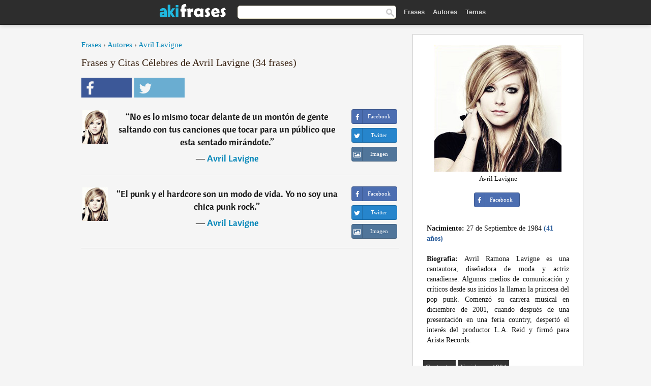

--- FILE ---
content_type: text/html; charset=UTF-8
request_url: https://akifrases.com/autor/avril-lavigne/3
body_size: 6629
content:
<!DOCTYPE html>
<html lang="es" xml:lang="es"><head prefix="og: http://ogp.me/ns# fb: http://ogp.me/ns/fb# akifrases: http://ogp.me/ns/fb/akifrases#">
<meta http-equiv="content-type" content="text/html; charset=UTF-8"> 

  <title>Avril Lavigne - Frases Célebres y Citas - Aki Frases</title>
  
  <meta name="description" content="Avril Lavigne - Citas célebres y imágenes con frases de Avril Lavigne para Facebook y Twitter." />

<link href="/css/basev2.1.0.css" media="screen" rel="stylesheet" type="text/css" />
<meta name="viewport" content="width=device-width, initial-scale=1, maximum-scale=1">
  <meta property="og:title" content="Frases y Citas Célebres de Avril Lavigne" />
  <meta property="og:type" content="akifrases:autor" />
  <meta property="og:site_name" content="Aki Frases" />
  <meta property="og:description" content="Frases de Avril Lavigne" />
  <meta property="og:image" content="https://akifrases.com/imagenes/avril-lavigne.jpg" />
  <meta property="og:url" content="https://akifrases.com/autor/avril-lavigne" />  
  <meta property="fb:app_id" content="126239784251735"/>  <meta property="fb:admins" content="100002369446852" />
  <meta itemprop="image" content="https://akifrases.com/imagenes/avril-lavigne.jpg" />
  <link rel="image_src" href="https://akifrases.com/imagenes/avril-lavigne.jpg" />  
  <link rel="apple-touch-icon" sizes="57x57" href="/apple-touch-icon-57x57.png?v=2016">
  <link rel="apple-touch-icon" sizes="60x60" href="/apple-touch-icon-60x60.png?v=2016">
  <link rel="apple-touch-icon" sizes="72x72" href="/apple-touch-icon-72x72.png?v=2016">
  <link rel="apple-touch-icon" sizes="76x76" href="/apple-touch-icon-76x76.png?v=2016">
  <link rel="apple-touch-icon" sizes="114x114" href="/apple-touch-icon-114x114.png?v=2016">
  <link rel="apple-touch-icon" sizes="120x120" href="/apple-touch-icon-120x120.png?v=2016">
  <link rel="apple-touch-icon" sizes="144x144" href="/apple-touch-icon-144x144.png?v=2016">
  <link rel="apple-touch-icon" sizes="152x152" href="/apple-touch-icon-152x152.png?v=2016">
  <link rel="apple-touch-icon" sizes="180x180" href="/apple-touch-icon-180x180.png?v=2016">
  <link rel="icon" type="image/png" href="/favicon-32x32.png?v=2016" sizes="32x32">
  <link rel="icon" type="image/png" href="/android-chrome-192x192.png?v=2016" sizes="192x192">
  <link rel="icon" type="image/png" href="/favicon-96x96.png?v=2016" sizes="96x96">
  <link rel="icon" type="image/png" href="/favicon-16x16.png?v=2016" sizes="16x16">
  <link rel="manifest" href="/manifest.json?v=2016">
  <link rel="mask-icon" href="/safari-pinned-tab.svg?v=2016" color="#5bbad5">
  <link rel="shortcut icon" href="/favicon.ico?v=2016">
  <meta name="apple-mobile-web-app-title" content="aki frases">
  <meta name="application-name" content="aki frases">
  <meta name="msapplication-TileColor" content="#2b5797">
  <meta name="msapplication-TileImage" content="/mstile-144x144.png?v=2016">
  <meta name="theme-color" content="#ffffff">
   
   
   
<script async src="https://www.googletagmanager.com/gtag/js?id=G-C9PKY8KXCL"></script>
<script>
  window.dataLayer = window.dataLayer || [];
  function gtag(){dataLayer.push(arguments);}
  gtag('js', new Date());

  gtag('config', 'G-C9PKY8KXCL');
</script>

<link rel="canonical" href="https://akifrases.com/autor/avril-lavigne/3" />
<link rel="prev" href="https://akifrases.com/autor/avril-lavigne/2">
<script async src="//pagead2.googlesyndication.com/pagead/js/adsbygoogle.js"></script>
<script>
  (adsbygoogle = window.adsbygoogle || []).push({
    google_ad_client: "ca-pub-6631402814758980",
    enable_page_level_ads: true
  });
</script>


</head>

<body>
<div class="content">

    <div id="tbar_w">
	<div class="uitext" id="siteheader">

<div class="shwrapper">	


<div id="logo">
<a href="/">

<img alt="Frases, Citas y Refranes" src="/img/aki_v3.svg" width="130" height="36">

</a>
</div>
<div id="sitesearch">
<form accept-charset="UTF-8" action="/frases/" method="get" name="headerSearchForm">
<div class="auto_complete_field_wrapper">
<input class="greyText" id="sitesearch_field" name="q" type="text" autocomplete="off">        
<input type="hidden" name="t" value="1">

</div>
<a class="submitLink" href="#" onclick="document.headerSearchForm.submit(); return false;" rel="nofollow"><img alt="Buscar" src="/img/mg.png" title="Frases, Citas y Autores" width="16"></a>
</form>
</div>

<ul class="nav" id="sitenav">
<li>
<a href="/" class="navlink" id="quotes2li">Frases</a>
</li>
<li>
<a href="/autores/" class="navlink" id="authors2li">Autores</a>
</li>
<li>
<a href="/temas/" class="navlink" id="topics2li">Temas</a>
</li>

</ul>

<div class="loginbar">
<div class="ubtn-group" id="lbsearch"><a href="/frases/" class="ubtn ubtn-inverse"> <i class="icon-search icon-white nbarbtn"></i></a></div><div class="ubtn-group" id="lbmore"><a href="#showmore" class="ubtn ubtn-inverse"> <i class="icon-menu icon-white nbarbtn"></i></a></div>
</div>


</div>
</div>

</div>



  <div class="mainContentContainer ">
    <div class="mainContent">
      

      <div class="mainContentFloat">


<div class="leftContainer">
	<br />
	
	<div style="margin-bottom:10px;font-size:15px"><a href="https://akifrases.com/">Frases</a> › <a href="/autores/">Autores</a> › <a href="/autor/avril-lavigne">Avril Lavigne</a></div><h1>Frases y Citas Célebres de Avril Lavigne (34 frases)</h1><div class="search_social"><div class="fb_share"><a class="socialBtn square" href="javascript:void(0);" rel="nofollow" onclick="sbWindow('https://www.facebook.com/sharer/sharer.php?u=https://akifrases.com/autor/avril-lavigne',640,360);"><i class="fa-facebook fa sb2"></i><span></span></a></div><div class="tweet_share"><a class="socialBtn square" href="javascript:void(0);" rel="nofollow" onclick="sbWindow('https://twitter.com/intent/tweet?original_referer=https://akifrases.com/autor/avril-lavigne&amp;text=Frases+de+Avril+Lavigne+%23frases&amp;url=https://akifrases.com/autor/avril-lavigne',570,270);"><i class="fa-twitter fa sb2"></i><span></span></a></div></div><br/><div class="quotes"><div class="quote"><div class="quoteDetails"><table><tbody><tr><td class="qd_td"><a href="/autor/avril-lavigne"><img alt="Avril Lavigne"  src="/imagenes/avril-lavigne-s1.jpg" srcset="/imagenes/avril-lavigne-s1@2x.jpg 2x" width="50" height="66" /></a></td><td class="swidth"><div class="quoteText2">“<a href="/frase/118901" class="qlink">No es lo mismo tocar delante de un montón de gente saltando con tus canciones que tocar para un público que esta sentado mirándote.</a>” <br /><div class="qauthor">  ― <a href="/autor/avril-lavigne">Avril Lavigne</a></div></div></td></tr></tbody></table></div><div class="action"><div class="acdblock"><div class="abtndiv"><a href="javascript:void(0);" rel="nofollow" onclick="sbWindow('https://www.facebook.com/sharer/sharer.php?u=https://akifrases.com/frase/118901',640,360);" class="btn btn-block btn-social btn-xs btn-facebook" > <span class="fa fa-facebook"></span><div class="abtnlabel">Facebook</div></a></div><div class="abtndiv"><a href="javascript:void(0);" rel="nofollow" onclick="sbWindow('https://twitter.com/intent/tweet?original_referer=https://akifrases.com/frase/118901&amp;text=No+es+lo+mismo+tocar+delante+de+un+mont%C3%B3n+de+gente+saltando+con+tus+canciones+que+tocar+para+un+p%C3%BAblico+que+esta+...&amp;url=https://akifrases.com/frase/118901',570,270);" class="btn btn-block btn-social btn-xs btn-twitter"> <span class="fa fa-twitter"></span><div class="abtnlabel">Twitter</div></a></div><div id="wappbtn" class="abtndiv"><a class="btn btn-block btn-social btn-xs btn-wapp" href="whatsapp://send?text=No es lo mismo tocar delante de un montón de gente saltando con tus canciones que tocar para un público que esta sentado mirándote. - Avril Lavigne - https://akifrases.com/frase/118901"> <span class="fa fa-wapp"></span><div class="abtnlabel">WhatsApp</div></a></div><div class="abtndiv"><a href="/frase/118901" class="btn btn-block btn-social btn-xs btn-img"> <span class="fa fa-img"></span><div class="abtnlabel">Imagen</div></a></div></div></div></div><div class="quote"><div class="quoteDetails"><table><tbody><tr><td class="qd_td"><a href="/autor/avril-lavigne"><img alt="Avril Lavigne"  src="/imagenes/avril-lavigne-s1.jpg" srcset="/imagenes/avril-lavigne-s1@2x.jpg 2x" width="50" height="66" /></a></td><td class="swidth"><div class="quoteText2">“<a href="/frase/118900" class="qlink">El punk y el hardcore son un modo de vida. Yo no soy una chica punk rock.</a>” <br /><div class="qauthor">  ― <a href="/autor/avril-lavigne">Avril Lavigne</a></div></div></td></tr></tbody></table></div><div class="action"><div class="acdblock"><div class="abtndiv"><a href="javascript:void(0);" rel="nofollow" onclick="sbWindow('https://www.facebook.com/sharer/sharer.php?u=https://akifrases.com/frase/118900',640,360);" class="btn btn-block btn-social btn-xs btn-facebook" > <span class="fa fa-facebook"></span><div class="abtnlabel">Facebook</div></a></div><div class="abtndiv"><a href="javascript:void(0);" rel="nofollow" onclick="sbWindow('https://twitter.com/intent/tweet?original_referer=https://akifrases.com/frase/118900&amp;text=El+punk+y+el+hardcore+son+un+modo+de+vida.+Yo+no+soy+una+chica+punk+rock.&amp;url=https://akifrases.com/frase/118900',570,270);" class="btn btn-block btn-social btn-xs btn-twitter"> <span class="fa fa-twitter"></span><div class="abtnlabel">Twitter</div></a></div><div id="wappbtn" class="abtndiv"><a class="btn btn-block btn-social btn-xs btn-wapp" href="whatsapp://send?text=El punk y el hardcore son un modo de vida. Yo no soy una chica punk rock. - Avril Lavigne - https://akifrases.com/frase/118900"> <span class="fa fa-wapp"></span><div class="abtnlabel">WhatsApp</div></a></div><div class="abtndiv"><a href="/frase/118900" class="btn btn-block btn-social btn-xs btn-img"> <span class="fa fa-img"></span><div class="abtnlabel">Imagen</div></a></div></div></div></div><div class="tcenter qborder"><script async src="//pagead2.googlesyndication.com/pagead/js/adsbygoogle.js"></script>
<!-- akifrases_top1 -->
<ins class="adsbygoogle"
     style="display:inline-block;width:336px;height:280px"
     data-ad-client="ca-pub-6631402814758980"
     data-ad-slot="2148398813"></ins>
<script>
(adsbygoogle = window.adsbygoogle || []).push({});
</script></div><div class="quote"><div class="quoteDetails"><table><tbody><tr><td class="qd_td"><a href="/autor/avril-lavigne"><img alt="Avril Lavigne"  src="/imagenes/avril-lavigne-s1.jpg" srcset="/imagenes/avril-lavigne-s1@2x.jpg 2x" width="50" height="66" /></a></td><td class="swidth"><div class="quoteText2">“<a href="/frase/118899" class="qlink">Yo no quería un montón de caras bonitas al lado mía encima del escenario, quería una banda con sus instrumentos musicales y sus tatuajes en los brazos.</a>” <br /><div class="qauthor">  ― <a href="/autor/avril-lavigne">Avril Lavigne</a></div></div></td></tr></tbody></table></div><div class="action"><div class="acdblock"><div class="abtndiv"><a href="javascript:void(0);" rel="nofollow" onclick="sbWindow('https://www.facebook.com/sharer/sharer.php?u=https://akifrases.com/frase/118899',640,360);" class="btn btn-block btn-social btn-xs btn-facebook" > <span class="fa fa-facebook"></span><div class="abtnlabel">Facebook</div></a></div><div class="abtndiv"><a href="javascript:void(0);" rel="nofollow" onclick="sbWindow('https://twitter.com/intent/tweet?original_referer=https://akifrases.com/frase/118899&amp;text=Yo+no+quer%C3%ADa+un+mont%C3%B3n+de+caras+bonitas+al+lado+m%C3%ADa+encima+del+escenario%2C+quer%C3%ADa+una+banda+con+sus+instrumentos+m...&amp;url=https://akifrases.com/frase/118899',570,270);" class="btn btn-block btn-social btn-xs btn-twitter"> <span class="fa fa-twitter"></span><div class="abtnlabel">Twitter</div></a></div><div id="wappbtn" class="abtndiv"><a class="btn btn-block btn-social btn-xs btn-wapp" href="whatsapp://send?text=Yo no quería un montón de caras bonitas al lado mía encima del escenario, quería una banda con sus instrumentos musicales y sus tatuajes en los brazos. - Avril Lavigne - https://akifrases.com/frase/118899"> <span class="fa fa-wapp"></span><div class="abtnlabel">WhatsApp</div></a></div><div class="abtndiv"><a href="/frase/118899" class="btn btn-block btn-social btn-xs btn-img"> <span class="fa fa-img"></span><div class="abtnlabel">Imagen</div></a></div></div></div></div><div class="quote"><div class="quoteDetails"><table><tbody><tr><td class="qd_td"><a href="/autor/avril-lavigne"><img alt="Avril Lavigne"  src="/imagenes/avril-lavigne-s1.jpg" srcset="/imagenes/avril-lavigne-s1@2x.jpg 2x" width="50" height="66" /></a></td><td class="swidth"><div class="quoteText2">“<a href="/frase/118898" class="qlink">Al principio, en todos mis conciertos, todas las chicas llevaban corbata. Eso mola.</a>” <br /><div class="qauthor">  ― <a href="/autor/avril-lavigne">Avril Lavigne</a></div></div></td></tr></tbody></table></div><div class="action"><div class="acdblock"><div class="abtndiv"><a href="javascript:void(0);" rel="nofollow" onclick="sbWindow('https://www.facebook.com/sharer/sharer.php?u=https://akifrases.com/frase/118898',640,360);" class="btn btn-block btn-social btn-xs btn-facebook" > <span class="fa fa-facebook"></span><div class="abtnlabel">Facebook</div></a></div><div class="abtndiv"><a href="javascript:void(0);" rel="nofollow" onclick="sbWindow('https://twitter.com/intent/tweet?original_referer=https://akifrases.com/frase/118898&amp;text=Al+principio%2C+en+todos+mis+conciertos%2C+todas+las+chicas+llevaban+corbata.+Eso+mola.&amp;url=https://akifrases.com/frase/118898',570,270);" class="btn btn-block btn-social btn-xs btn-twitter"> <span class="fa fa-twitter"></span><div class="abtnlabel">Twitter</div></a></div><div id="wappbtn" class="abtndiv"><a class="btn btn-block btn-social btn-xs btn-wapp" href="whatsapp://send?text=Al principio, en todos mis conciertos, todas las chicas llevaban corbata. Eso mola. - Avril Lavigne - https://akifrases.com/frase/118898"> <span class="fa fa-wapp"></span><div class="abtnlabel">WhatsApp</div></a></div><div class="abtndiv"><a href="/frase/118898" class="btn btn-block btn-social btn-xs btn-img"> <span class="fa fa-img"></span><div class="abtnlabel">Imagen</div></a></div></div></div></div><div class="quote"><div class="quoteDetails"><table><tbody><tr><td class="qd_td"><a href="/autor/avril-lavigne"><img alt="Avril Lavigne"  src="/imagenes/avril-lavigne-s1.jpg" srcset="/imagenes/avril-lavigne-s1@2x.jpg 2x" width="50" height="66" /></a></td><td class="swidth"><div class="quoteText2">“<a href="/frase/118897" class="qlink">Cuando canto a veces es posible que pueda desentonar...quien es capaz de no desentonar nunca?</a>” <br /><div class="qauthor">  ― <a href="/autor/avril-lavigne">Avril Lavigne</a></div></div></td></tr></tbody></table></div><div class="action"><div class="acdblock"><div class="abtndiv"><a href="javascript:void(0);" rel="nofollow" onclick="sbWindow('https://www.facebook.com/sharer/sharer.php?u=https://akifrases.com/frase/118897',640,360);" class="btn btn-block btn-social btn-xs btn-facebook" > <span class="fa fa-facebook"></span><div class="abtnlabel">Facebook</div></a></div><div class="abtndiv"><a href="javascript:void(0);" rel="nofollow" onclick="sbWindow('https://twitter.com/intent/tweet?original_referer=https://akifrases.com/frase/118897&amp;text=Cuando+canto+a+veces+es+posible+que+pueda+desentonar...quien+es+capaz+de+no+desentonar+nunca%3F&amp;url=https://akifrases.com/frase/118897',570,270);" class="btn btn-block btn-social btn-xs btn-twitter"> <span class="fa fa-twitter"></span><div class="abtnlabel">Twitter</div></a></div><div id="wappbtn" class="abtndiv"><a class="btn btn-block btn-social btn-xs btn-wapp" href="whatsapp://send?text=Cuando canto a veces es posible que pueda desentonar...quien es capaz de no desentonar nunca? - Avril Lavigne - https://akifrases.com/frase/118897"> <span class="fa fa-wapp"></span><div class="abtnlabel">WhatsApp</div></a></div><div class="abtndiv"><a href="/frase/118897" class="btn btn-block btn-social btn-xs btn-img"> <span class="fa fa-img"></span><div class="abtnlabel">Imagen</div></a></div></div></div></div><div class="quote"><div class="quoteDetails"><table><tbody><tr><td class="qd_td"><a href="/autor/avril-lavigne"><img alt="Avril Lavigne"  src="/imagenes/avril-lavigne-s1.jpg" srcset="/imagenes/avril-lavigne-s1@2x.jpg 2x" width="50" height="66" /></a></td><td class="swidth"><div class="quoteText2">“<a href="/frase/118894" class="qlink">Las chicas tendemos a ser más sensibles, ¿no es cierto? Eso me ayuda a escribir mejor. A los chicos les gusta esconder más los sentimientos.</a>” <br /><div class="qauthor">  ― <a href="/autor/avril-lavigne">Avril Lavigne</a></div></div></td></tr></tbody></table></div><div class="action"><div class="acdblock"><div class="abtndiv"><a href="javascript:void(0);" rel="nofollow" onclick="sbWindow('https://www.facebook.com/sharer/sharer.php?u=https://akifrases.com/frase/118894',640,360);" class="btn btn-block btn-social btn-xs btn-facebook" > <span class="fa fa-facebook"></span><div class="abtnlabel">Facebook</div></a></div><div class="abtndiv"><a href="javascript:void(0);" rel="nofollow" onclick="sbWindow('https://twitter.com/intent/tweet?original_referer=https://akifrases.com/frase/118894&amp;text=Las+chicas+tendemos+a+ser+m%C3%A1s+sensibles%2C+%C2%BFno+es+cierto%3F+Eso+me+ayuda+a+escribir+mejor.+A+los+chicos+les+gusta+esc...&amp;url=https://akifrases.com/frase/118894',570,270);" class="btn btn-block btn-social btn-xs btn-twitter"> <span class="fa fa-twitter"></span><div class="abtnlabel">Twitter</div></a></div><div id="wappbtn" class="abtndiv"><a class="btn btn-block btn-social btn-xs btn-wapp" href="whatsapp://send?text=Las chicas tendemos a ser más sensibles, ¿no es cierto? Eso me ayuda a escribir mejor. A los chicos les gusta esconder más los sentimientos. - Avril Lavigne - https://akifrases.com/frase/118894"> <span class="fa fa-wapp"></span><div class="abtnlabel">WhatsApp</div></a></div><div class="abtndiv"><a href="/frase/118894" class="btn btn-block btn-social btn-xs btn-img"> <span class="fa fa-img"></span><div class="abtnlabel">Imagen</div></a></div></div></div></div><div class="quote"><div class="quoteDetails"><table><tbody><tr><td class="qd_td"><a href="/autor/avril-lavigne"><img alt="Avril Lavigne"  src="/imagenes/avril-lavigne-s1.jpg" srcset="/imagenes/avril-lavigne-s1@2x.jpg 2x" width="50" height="66" /></a></td><td class="swidth"><div class="quoteText2">“<a href="/frase/118889" class="qlink">Yo nunca dije que fuese rebelde.</a>” <br /><div class="qauthor">  ― <a href="/autor/avril-lavigne">Avril Lavigne</a></div></div></td></tr></tbody></table></div><div class="action"><div class="acdblock"><div class="abtndiv"><a href="javascript:void(0);" rel="nofollow" onclick="sbWindow('https://www.facebook.com/sharer/sharer.php?u=https://akifrases.com/frase/118889',640,360);" class="btn btn-block btn-social btn-xs btn-facebook" > <span class="fa fa-facebook"></span><div class="abtnlabel">Facebook</div></a></div><div class="abtndiv"><a href="javascript:void(0);" rel="nofollow" onclick="sbWindow('https://twitter.com/intent/tweet?original_referer=https://akifrases.com/frase/118889&amp;text=Yo+nunca+dije+que+fuese+rebelde.&amp;url=https://akifrases.com/frase/118889',570,270);" class="btn btn-block btn-social btn-xs btn-twitter"> <span class="fa fa-twitter"></span><div class="abtnlabel">Twitter</div></a></div><div id="wappbtn" class="abtndiv"><a class="btn btn-block btn-social btn-xs btn-wapp" href="whatsapp://send?text=Yo nunca dije que fuese rebelde. - Avril Lavigne - https://akifrases.com/frase/118889"> <span class="fa fa-wapp"></span><div class="abtnlabel">WhatsApp</div></a></div><div class="abtndiv"><a href="/frase/118889" class="btn btn-block btn-social btn-xs btn-img"> <span class="fa fa-img"></span><div class="abtnlabel">Imagen</div></a></div></div></div></div><div class="quote"><div class="quoteDetails"><table><tbody><tr><td class="qd_td"><a href="/autor/avril-lavigne"><img alt="Avril Lavigne"  src="/imagenes/avril-lavigne-s1.jpg" srcset="/imagenes/avril-lavigne-s1@2x.jpg 2x" width="50" height="66" /></a></td><td class="swidth"><div class="quoteText2">“<a href="/frase/118888" class="qlink">Cuando me siento mejor es cuando llega la noche.</a>” <br /><div class="qauthor">  ― <a href="/autor/avril-lavigne">Avril Lavigne</a></div></div></td></tr></tbody></table></div><div class="action"><div class="acdblock"><div class="abtndiv"><a href="javascript:void(0);" rel="nofollow" onclick="sbWindow('https://www.facebook.com/sharer/sharer.php?u=https://akifrases.com/frase/118888',640,360);" class="btn btn-block btn-social btn-xs btn-facebook" > <span class="fa fa-facebook"></span><div class="abtnlabel">Facebook</div></a></div><div class="abtndiv"><a href="javascript:void(0);" rel="nofollow" onclick="sbWindow('https://twitter.com/intent/tweet?original_referer=https://akifrases.com/frase/118888&amp;text=Cuando+me+siento+mejor+es+cuando+llega+la+noche.&amp;url=https://akifrases.com/frase/118888',570,270);" class="btn btn-block btn-social btn-xs btn-twitter"> <span class="fa fa-twitter"></span><div class="abtnlabel">Twitter</div></a></div><div id="wappbtn" class="abtndiv"><a class="btn btn-block btn-social btn-xs btn-wapp" href="whatsapp://send?text=Cuando me siento mejor es cuando llega la noche. - Avril Lavigne - https://akifrases.com/frase/118888"> <span class="fa fa-wapp"></span><div class="abtnlabel">WhatsApp</div></a></div><div class="abtndiv"><a href="/frase/118888" class="btn btn-block btn-social btn-xs btn-img"> <span class="fa fa-img"></span><div class="abtnlabel">Imagen</div></a></div></div></div></div><div class="quote"><div class="quoteDetails"><table><tbody><tr><td class="qd_td"><a href="/autor/avril-lavigne"><img alt="Avril Lavigne"  src="/imagenes/avril-lavigne-s1.jpg" srcset="/imagenes/avril-lavigne-s1@2x.jpg 2x" width="50" height="66" /></a></td><td class="swidth"><div class="quoteText2">“<a href="/frase/118887" class="qlink">Soy feliz cuando veo a mis fans, ellos son lo mas importante de mi vida</a>” <br /><div class="qauthor">  ― <a href="/autor/avril-lavigne">Avril Lavigne</a></div></div></td></tr></tbody></table></div><div class="action"><div class="acdblock"><div class="abtndiv"><a href="javascript:void(0);" rel="nofollow" onclick="sbWindow('https://www.facebook.com/sharer/sharer.php?u=https://akifrases.com/frase/118887',640,360);" class="btn btn-block btn-social btn-xs btn-facebook" > <span class="fa fa-facebook"></span><div class="abtnlabel">Facebook</div></a></div><div class="abtndiv"><a href="javascript:void(0);" rel="nofollow" onclick="sbWindow('https://twitter.com/intent/tweet?original_referer=https://akifrases.com/frase/118887&amp;text=Soy+feliz+cuando+veo+a+mis+fans%2C+ellos+son+lo+mas+importante+de+mi+vida&amp;url=https://akifrases.com/frase/118887',570,270);" class="btn btn-block btn-social btn-xs btn-twitter"> <span class="fa fa-twitter"></span><div class="abtnlabel">Twitter</div></a></div><div id="wappbtn" class="abtndiv"><a class="btn btn-block btn-social btn-xs btn-wapp" href="whatsapp://send?text=Soy feliz cuando veo a mis fans, ellos son lo mas importante de mi vida - Avril Lavigne - https://akifrases.com/frase/118887"> <span class="fa fa-wapp"></span><div class="abtnlabel">WhatsApp</div></a></div><div class="abtndiv"><a href="/frase/118887" class="btn btn-block btn-social btn-xs btn-img"> <span class="fa fa-img"></span><div class="abtnlabel">Imagen</div></a></div></div></div></div><div class="quote"><div class="quoteDetails"><table><tbody><tr><td class="qd_td"><a href="/autor/avril-lavigne"><img alt="Avril Lavigne"  src="/imagenes/avril-lavigne-s1.jpg" srcset="/imagenes/avril-lavigne-s1@2x.jpg 2x" width="50" height="66" /></a></td><td class="swidth"><div class="quoteText2">“<a href="/frase/118886" class="qlink">El amor me ha cambiado.</a>” <br /><div class="qauthor">  ― <a href="/autor/avril-lavigne">Avril Lavigne</a></div></div></td></tr></tbody></table></div><div class="action"><div class="acdblock"><div class="abtndiv"><a href="javascript:void(0);" rel="nofollow" onclick="sbWindow('https://www.facebook.com/sharer/sharer.php?u=https://akifrases.com/frase/118886',640,360);" class="btn btn-block btn-social btn-xs btn-facebook" > <span class="fa fa-facebook"></span><div class="abtnlabel">Facebook</div></a></div><div class="abtndiv"><a href="javascript:void(0);" rel="nofollow" onclick="sbWindow('https://twitter.com/intent/tweet?original_referer=https://akifrases.com/frase/118886&amp;text=El+amor+me+ha+cambiado.&amp;url=https://akifrases.com/frase/118886',570,270);" class="btn btn-block btn-social btn-xs btn-twitter"> <span class="fa fa-twitter"></span><div class="abtnlabel">Twitter</div></a></div><div id="wappbtn" class="abtndiv"><a class="btn btn-block btn-social btn-xs btn-wapp" href="whatsapp://send?text=El amor me ha cambiado. - Avril Lavigne - https://akifrases.com/frase/118886"> <span class="fa fa-wapp"></span><div class="abtnlabel">WhatsApp</div></a></div><div class="abtndiv"><a href="/frase/118886" class="btn btn-block btn-social btn-xs btn-img"> <span class="fa fa-img"></span><div class="abtnlabel">Imagen</div></a></div></div></div></div></div><div class="clear"></div><div class="gad tcenter mt15"><script async src="//pagead2.googlesyndication.com/pagead/js/adsbygoogle.js"></script>
<!-- akifrases_bottom -->
<ins class="adsbygoogle"
     style="display:inline-block;width:336px;height:280px"
     data-ad-client="ca-pub-6631402814758980"
     data-ad-slot="8055331614"></ins>
<script>
(adsbygoogle = window.adsbygoogle || []).push({});
</script></div><div class ="paging" style="text-align: center; width: 100%"><div><a class="page" rel="next" href="https://akifrases.com/autor/avril-lavigne/">1</a><a class="page" rel="next" href="https://akifrases.com/autor/avril-lavigne/2">2</a><span class="page2">3</span></div></div></div>
<div class="rightContainer">
<div id="ainfobox"><div style="display:none" id="abadivr">Sobre o Autor:</div><img src="/imagenes/avril-lavigne.jpg" alt="Avril Lavigne" title="Avril Lavigne" style="max-width:250px;" /><br />Avril Lavigne<br><br><div class="abtndiv2"><a href="javascript:void(0);" rel="nofollow" onclick="sbWindow('https://www.facebook.com/sharer/sharer.php?u=https://akifrases.com/autor/avril-lavigne',640,360);" class="btn btn-block btn-social btn-xs btn-facebook" > <span class="fa fa-facebook"></span><div class="abtnlabel">Facebook</div></a></div><div id="ainfodata"><div style="text-align:left"><br /><b>Nacimiento:</b> 27 de Septiembre de 1984  <span style="color:#275A99;font-weight:bold;">(41 años)</span></div><div style="text-align:justify"><br /><b>Biografia:</b> Avril Ramona Lavigne es una cantautora, diseñadora de moda y actriz canadiense. Algunos medios de comunicación y críticos desde sus inicios la llaman la princesa del pop punk. Comenzó su carrera musical en diciembre de 2001, cuando después de una presentación en una feria country, despertó el interés del productor L.A. Reid y firmó para Arista Records.</div></div><br /><div class="tagsblock"><div class="atag"><a href="/autores/buscar/cantantes">Cantantes</a></div><div class="atag"><a href="/autores/buscar/nacidos-en-1984">Nacidos en 1984</a></div><div class="atag"><a href="/autores/buscar/nacidos-en-27-de-septiembre">Nacidos en 27 de Septiembre</a></div></div><div class="clear"></div></div><div class="clear"></div>
    <div class="clearFloats bigBox qotd" id="quote_of_the_day"><div class="h2Container gradientHeaderContainer" style="float:left"><h2 class="brownBackground">Frase del Día</h2></div><div class="bigBoxBody"><div class="bigBoxContent containerWithHeaderContent">
      <div id="quoteoftheday" >
        <div class="stacked mediumText"><b>“</b><i>La libertad sin oportunidades es un regalo endemoniado y negarse a dar esas oportunidades es criminal</i><b>”</b> <i>[Fuente: El beneficio es lo que cuenta, 1999. - Liberalismo económico]</i></div>

<div class="mediumText">
<div class="textRight">

—
<a href="/autor/noam-chomsky"><strong>Noam Chomsky</strong></a>

</div>
</div>


      </div>
	  

<div class="clear"></div></div></div><div class="bigBoxBottom"></div></div>
<div class="clear"></div>
<br />
<div id="adslot2">
<script async src="//pagead2.googlesyndication.com/pagead/js/adsbygoogle.js"></script>
<!-- akifrases_side2 -->
<ins class="adsbygoogle"
     style="display:inline-block;width:300px;height:600px"
     data-ad-client="ca-pub-6631402814758980"
     data-ad-slot="6526618016"></ins>
<script>
(adsbygoogle = window.adsbygoogle || []).push({});
</script></div>

<div id="exbar">
<a id="showmore">&nbsp;</a>
<div class="ubtn-group"><a href="/autores/" class="ubtn ubtn-inverse">Autores</a></div><div class="ubtn-group"><a href="/temas/" class="ubtn ubtn-inverse">Temas</a></div></div>


  <div class="containerWithHeader clearFloats bigBox"><div class="h2Container gradientHeaderContainer"><h2 class="brownBackground">Autores populares</h2></div><div class="bigBoxBody"><div class="bigBoxContent containerWithHeaderContent">
      
	  <div class="dpopauth"><div class="pop_authors" id="apop1" ><a href="/autor/lord-byron"><img src="/imagenes/lord-byron-s1.jpg" srcset="/imagenes/lord-byron-s1@2x.jpg 2x"  width="50" height="66" alt="Lord Byron" title="Lord Byron" /></a></div><div class="pop_authors" id="apop2" ><a href="/autor/sófocles"><img src="/imagenes/sofocles-s1.jpg" srcset="/imagenes/sofocles-s1@2x.jpg 2x"  width="50" height="66" alt="Sófocles" title="Sófocles" /></a></div><div class="pop_authors" id="apop3" ><a href="/autor/marguerite-yourcenar"><img src="/imagenes/marguerite-yourcenar-s1.jpg" srcset="/imagenes/marguerite-yourcenar-s1@2x.jpg 2x"  width="50" height="66" alt="Marguerite Yourcenar" title="Marguerite Yourcenar" /></a></div><div class="pop_authors" id="apop4" ><a href="/autor/pedro-calderón-de-la-barca"><img src="/imagenes/pedro-calderon-de-la-barca-s1.jpg" srcset="/imagenes/pedro-calderon-de-la-barca-s1@2x.jpg 2x"  width="50" height="66" alt="Pedro Calderón de la Barca" title="Pedro Calderón de la Barca" /></a></div><div class="pop_authors" id="apop5" ><a href="/autor/enzo-ferrari"><img src="/imagenes/enzo-ferrari-s1.jpg" srcset="/imagenes/enzo-ferrari-s1@2x.jpg 2x"  width="50" height="66" alt="Enzo Ferrari" title="Enzo Ferrari" /></a></div><div class="pop_authors" id="apop6" ><a href="/autor/denis-diderot"><img src="/imagenes/denis-diderot-s1.jpg" srcset="/imagenes/denis-diderot-s1@2x.jpg 2x"  width="50" height="66" alt="Denis Diderot" title="Denis Diderot" /></a></div><div class="pop_authors" id="apop7" ><a href="/autor/alexander-pope"><img src="/imagenes/alexander-pope-s1.jpg" srcset="/imagenes/alexander-pope-s1@2x.jpg 2x"  width="50" height="66" alt="Alexander Pope" title="Alexander Pope" /></a></div><div class="pop_authors" id="apop8" ><a href="/autor/fernando-savater"><img src="/imagenes/fernando-savater-s1.jpg" srcset="/imagenes/fernando-savater-s1@2x.jpg 2x"  width="50" height="66" alt="Fernando Savater" title="Fernando Savater" /></a></div><div class="pop_authors" id="apop9" ><a href="/autor/subcomandante-marcos"><img src="/imagenes/subcomandante-marcos-s1.jpg" srcset="/imagenes/subcomandante-marcos-s1@2x.jpg 2x"  width="50" height="66" alt="Subcomandante Marcos" title="Subcomandante Marcos" /></a></div><div class="pop_authors" id="apop10" ><a href="/autor/françois-rené-de-chateaubriand"><img src="/imagenes/francois-rene-de-chateaubriand-s1.jpg" srcset="/imagenes/francois-rene-de-chateaubriand-s1@2x.jpg 2x"  width="50" height="66" alt="François-René de Chateaubriand" title="François-René de Chateaubriand" /></a></div><div class="pop_authors" id="apop11" ><a href="/autor/confucio"><img src="/imagenes/confucio-s1.jpg" srcset="/imagenes/confucio-s1@2x.jpg 2x"  width="50" height="66" alt="Confucio" title="Confucio" /></a></div><div class="pop_authors" id="apop12" ><a href="/autor/josé-díaz-ramos"><img src="/imagenes/jose-diaz-ramos-s1.jpg" srcset="/imagenes/jose-diaz-ramos-s1@2x.jpg 2x"  width="50" height="66" alt="José Díaz Ramos" title="José Díaz Ramos" /></a></div><div class="pop_authors" id="apop13" ><a href="/autor/marilyn-monroe"><img src="/imagenes/marilyn-monroe-s1.jpg" srcset="/imagenes/marilyn-monroe-s1@2x.jpg 2x"  width="50" height="66" alt="Marilyn Monroe" title="Marilyn Monroe" /></a></div><div class="pop_authors" id="apop14" ><a href="/autor/honoré-de-balzac"><img src="/imagenes/honore-de-balzac-s1.jpg" srcset="/imagenes/honore-de-balzac-s1@2x.jpg 2x"  width="50" height="66" alt="Honoré de Balzac" title="Honoré de Balzac" /></a></div><div class="pop_authors" id="apop15" ><a href="/autor/victor-hugo"><img src="/imagenes/victor-hugo-s1.jpg" srcset="/imagenes/victor-hugo-s1@2x.jpg 2x"  width="50" height="66" alt="Victor Hugo" title="Victor Hugo" /></a></div><div class="pop_authors dnone" id="apop16" ><a href="/autor/antón-chéjov"><img src="/imagenes/anton-chejov-s1.jpg" srcset="/imagenes/anton-chejov-s1@2x.jpg 2x"  width="50" height="66" alt="Antón Chéjov" title="Antón Chéjov" /></a></div></div>

<div class="clear"></div>

<div class="atag" id="mpopauthors"><a href="/autores/buscar/populares">Más autores populares</a></div>

</div></div>
<div class="bigBoxBottom"></div></div>


  <div class="containerWithHeader clearFloats bigBox"><div class="h2Container gradientHeaderContainer"><h2 class="brownBackground">Temas más populares</h2></div><div id="themesblock" class="bigBoxBody"><div class="bigBoxContent containerWithHeaderContent">
      
	  <div id="poptagsblock tcenter swidth"><div class="atag mwtag"><a href="/frases/vida" class="actionLinkLite serif">Vida</a></div><div class="atag mwtag"><a href="/frases/Éxito" class="actionLinkLite serif">Éxito</a></div><div class="atag mwtag"><a href="/frases/mundo" class="actionLinkLite serif">Mundo</a></div><div class="atag mwtag"><a href="/frases/nada" class="actionLinkLite serif">Nada</a></div><div class="atag mwtag"><a href="/frases/amor" class="actionLinkLite serif">Amor</a></div><div class="atag mwtag"><a href="/frases/hacer" class="actionLinkLite serif">Hacer</a></div><div class="atag mwtag"><a href="/frases/hombres" class="actionLinkLite serif">Hombres</a></div><div class="atag mwtag"><a href="/frases/bien" class="actionLinkLite serif">Bien</a></div><div class="atag mwtag"><a href="/frases/tiempo" class="actionLinkLite serif">Tiempo</a></div><div class="atag mwtag"><a href="/frases/dios" class="actionLinkLite serif">Dios</a></div><div class="atag mwtag"><a href="/frases/gente" class="actionLinkLite serif">Gente</a></div><div class="atag mwtag"><a href="/frases/tener" class="actionLinkLite serif">Tener</a></div><div class="atag mwtag"><a href="/frases/verdad" class="actionLinkLite serif">Verdad</a></div><div class="atag mwtag"><a href="/frases/día" class="actionLinkLite serif">Día</a></div><div class="atag mwtag"><a href="/frases/estar" class="actionLinkLite serif">Estar</a></div><div class="atag mwtag"><a href="/frases/poder" class="actionLinkLite serif">Poder</a></div><div class="atag mwtag"><a href="/frases/mujer" class="actionLinkLite serif">Mujer</a></div><div class="atag mwtag"><a href="/frases/libertad" class="actionLinkLite serif">Libertad</a></div><div class="atag mwtag"><a href="/frases/vivir" class="actionLinkLite serif">Vivir</a></div><div class="atag mwtag"><a href="/frases/personas" class="actionLinkLite serif">Personas</a></div><div class="atag mwtag"><a href="/frases/decir" class="actionLinkLite serif">Decir</a></div><div class="atag mwtag"><a href="/frases/ver" class="actionLinkLite serif">Ver</a></div><div class="atag mwtag"><a href="/frases/corazón" class="actionLinkLite serif">Corazón</a></div><div class="atag mwtag"><a href="/frases/saber" class="actionLinkLite serif">Saber</a></div><div class="atag mwtag"><a href="/frases/mal" class="actionLinkLite serif">Mal</a></div><div class="atag mwtag"><a href="/frases/arte" class="actionLinkLite serif">Arte</a></div><div class="atag mwtag"><a href="/frases/felicidad" class="actionLinkLite serif">Felicidad</a></div><div class="atag mwtag"><a href="/frases/años" class="actionLinkLite serif">Años</a></div><div class="atag mwtag"><a href="/frases/alma" class="actionLinkLite serif">Alma</a></div><div class="atag mwtag"><a href="/frases/trabajo" class="actionLinkLite serif">Trabajo</a></div><div class="atag mwtag"><a href="/frases/historia" class="actionLinkLite serif">Historia</a></div><div class="atag mwtag"><a href="/frases/hoy" class="actionLinkLite serif">Hoy</a></div><div class="atag mwtag"><a href="/frases/estado" class="actionLinkLite serif">Estado</a></div><div class="atag mwtag"><a href="/frases/razón" class="actionLinkLite serif">Razón</a></div><div class="atag mwtag"><a href="/frases/pueblo" class="actionLinkLite serif">Pueblo</a></div><div class="atag mwtag" id="lastpoptag"><a href="/frases/momento" class="actionLinkLite serif">Momento</a></div></div>
<div class="clear"></div></div></div>
<div class="bigBoxBottom"></div>
</div>
</div>
      </div>

      <div class="clear"></div>
    </div>
    <div class="clear"></div>
  </div>

  <div class="clear"></div>
  ﻿  <div class="footerContainer">
    <div class="footer">
      <div class="copyright">
        © 2013-2026 Aki Frases      </div>
      <div class="adminLinksContainer">
        <ul class="adminLinks">
		
		  <li>
            <a href="https://www.facebook.com/akifrases" class="first" target="_blank">Facebook</a>
          </li>
		  
		  <li>
            <a href="/privacidad">Política de Privacidad</a>
          </li>
          <li>
            <a href="/contacto" rel="nofollow">Contacto</a>
          </li>

        </ul>
        <br /><br />
      </div>
    </div>
  </div>

   <script type="text/javascript"> 
function sbWindow(address,w,h) {

    var sTop = window.screen.height / 2 - (h / 2);
    var sLeft = window.screen.width / 2 - (w / 2);
    var sharer = window.open(address, "Compartilhar", "status=1,height=" + h + ",width=" + w + ",top=" + sTop + ",left=" + sLeft + ",resizable=0");
}
</script> 

 <script>
(function() {
      function gs(url,success){
        var script=document.createElement('script');
        script.src=url;
        var head=document.getElementsByTagName('head')[0],
            done=false;
        script.onload=script.onreadystatechange = function(){
          if ( !done && (!this.readyState || this.readyState == 'loaded' || this.readyState == 'complete') ) {
            done=true;
            success();
            script.onload = script.onreadystatechange = null;
            head.removeChild(script);
          }
        };
        head.appendChild(script);
      }
        gs('https://ajax.googleapis.com/ajax/libs/jquery/1.9.1/jquery.min.js',function(){
		gs('https://akifrases.com/js/akif_v2.1.js',function(){
		
				
		})
            
        });
    })();
</script> 
</div>

<script defer src="https://static.cloudflareinsights.com/beacon.min.js/vcd15cbe7772f49c399c6a5babf22c1241717689176015" integrity="sha512-ZpsOmlRQV6y907TI0dKBHq9Md29nnaEIPlkf84rnaERnq6zvWvPUqr2ft8M1aS28oN72PdrCzSjY4U6VaAw1EQ==" data-cf-beacon='{"version":"2024.11.0","token":"34c4da0388074e20a39ae6469b95919b","r":1,"server_timing":{"name":{"cfCacheStatus":true,"cfEdge":true,"cfExtPri":true,"cfL4":true,"cfOrigin":true,"cfSpeedBrain":true},"location_startswith":null}}' crossorigin="anonymous"></script>
</body></html>


--- FILE ---
content_type: text/html; charset=utf-8
request_url: https://www.google.com/recaptcha/api2/aframe
body_size: 247
content:
<!DOCTYPE HTML><html><head><meta http-equiv="content-type" content="text/html; charset=UTF-8"></head><body><script nonce="jndicFoJ7Y42IAMbn1hpYg">/** Anti-fraud and anti-abuse applications only. See google.com/recaptcha */ try{var clients={'sodar':'https://pagead2.googlesyndication.com/pagead/sodar?'};window.addEventListener("message",function(a){try{if(a.source===window.parent){var b=JSON.parse(a.data);var c=clients[b['id']];if(c){var d=document.createElement('img');d.src=c+b['params']+'&rc='+(localStorage.getItem("rc::a")?sessionStorage.getItem("rc::b"):"");window.document.body.appendChild(d);sessionStorage.setItem("rc::e",parseInt(sessionStorage.getItem("rc::e")||0)+1);localStorage.setItem("rc::h",'1768973172834');}}}catch(b){}});window.parent.postMessage("_grecaptcha_ready", "*");}catch(b){}</script></body></html>